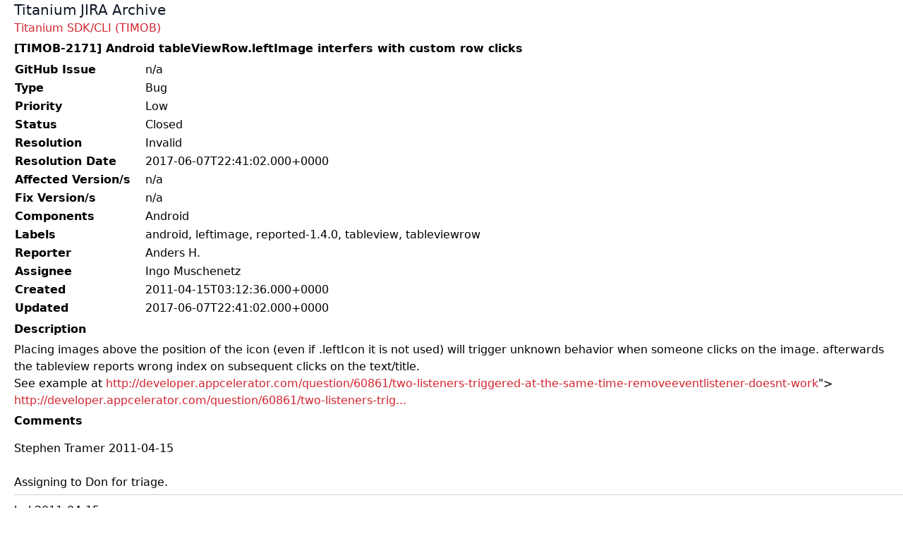

--- FILE ---
content_type: text/html; charset=utf-8
request_url: https://jira-archive.titaniumsdk.com/TIMOB-2171
body_size: 1184
content:
<!doctype html>
<html>
<head>
	<meta charset="UTF-8">
	<meta name="viewport" content="width=device-width, initial-scale=1.0">
	<title>[TIMOB-2171] Android tableViewRow.leftImage interfers with custom row clicks - JIRA Archive</title>
	<link href="/styles.css" rel="stylesheet">
	
</head>
<body>

<header class="header">
	<a class="flex title-font font-medium items-center text-gray-900 mb-4 md:mb-0" href="/">
		<span class="ml-0 text-xl">Titanium JIRA Archive</span>
	</a>
	
</header>

<main>
	
		<div><a href="/TIMOB">Titanium SDK/CLI (TIMOB)</a></div>
	
	
		<h1>[TIMOB-2171] Android tableViewRow.leftImage interfers with custom row clicks</h1>
	
	<table class="issue-details">
<tr><th>GitHub Issue</th><td>n/a</td></tr>
<tr><th>Type</th><td>Bug</td></tr>
<tr><th>Priority</th><td>Low</td></tr>
<tr><th>Status</th><td>Closed</td></tr>
<tr><th>Resolution</th><td>Invalid</td></tr>
<tr><th>Resolution Date</th><td>2017-06-07T22:41:02.000+0000</td></tr>
<tr><th>Affected Version/s</th><td>n/a</td></tr>
<tr><th>Fix Version/s</th><td>n/a</td></tr>
<tr><th>Components</th><td>Android</td></tr>
<tr><th>Labels</th><td>android, leftimage, reported-1.4.0, tableview, tableviewrow</td></tr>
<tr><th>Reporter</th><td>Anders H.</td></tr>
<tr><th>Assignee</th><td>Ingo Muschenetz</td></tr>
<tr><th>Created</th><td>2011-04-15T03:12:36.000+0000</td></tr>
<tr><th>Updated</th><td>2017-06-07T22:41:02.000+0000</td></tr>
</table>

<h3>Description</h3>

<div class="issue-description">
	<div><p>Placing images above the position of the icon (even if .leftIcon
it is not used) will trigger unknown behavior when someone clicks
on the image. afterwards the tableview reports wrong index on
subsequent clicks on the text/title.</p>
<p>See example at <a href=
"<a href="http://developer.appcelerator.com/question/60861/two-listeners-triggered-at-the-same-time-removeeventlistener-doesnt-work" rel="nofollow" target="_blank">http://developer.appcelerator.com/question/60861/two-listeners-triggered-at-the-same-time-removeeventlistener-doesnt-work</a>">
<a href="http://developer.appcelerator.com/question/60861/two-listeners-trig..." rel="nofollow" target="_blank">http://developer.appcelerator.com/question/60861/two-listeners-trig...</a></a></p></div>
</div>

<h3>Comments</h3>

<div class="issue-comments"><ol>
<li>Stephen Tramer 2011-04-15<br><br>
   <div><p>Assigning to Don for triage.</p></div></li>
<li>hal 2011-04-15<br><br>
   <div><p>Anders</p>
   <p>Please refer to the <a href=
   "<a href="http://wiki.appcelerator.org/display/guides/Contributing+to+Titanium#ContributingtoTitanium-SubmittingBugReports" rel="nofollow" target="_blank">http://wiki.appcelerator.org/display/guides/Contributing+to+Titanium#ContributingtoTitanium-SubmittingBugReports</a>">
   Submitting Bug Reports</a> guide before raising tickets. Thus,
   would you please post a usecase for this issue?</p>
   <p>Thanks</p></div></li>
<li>Lee Morris 2017-06-07<br><br>
   Closing ticket due to the time passed and lack of progress.</li>
</ol>
</div>

<p class="issue-json-source"><a href="/TIMOB/TIMOB-2171.json">JSON Source</a></p>
</main>

</body>
</html>
